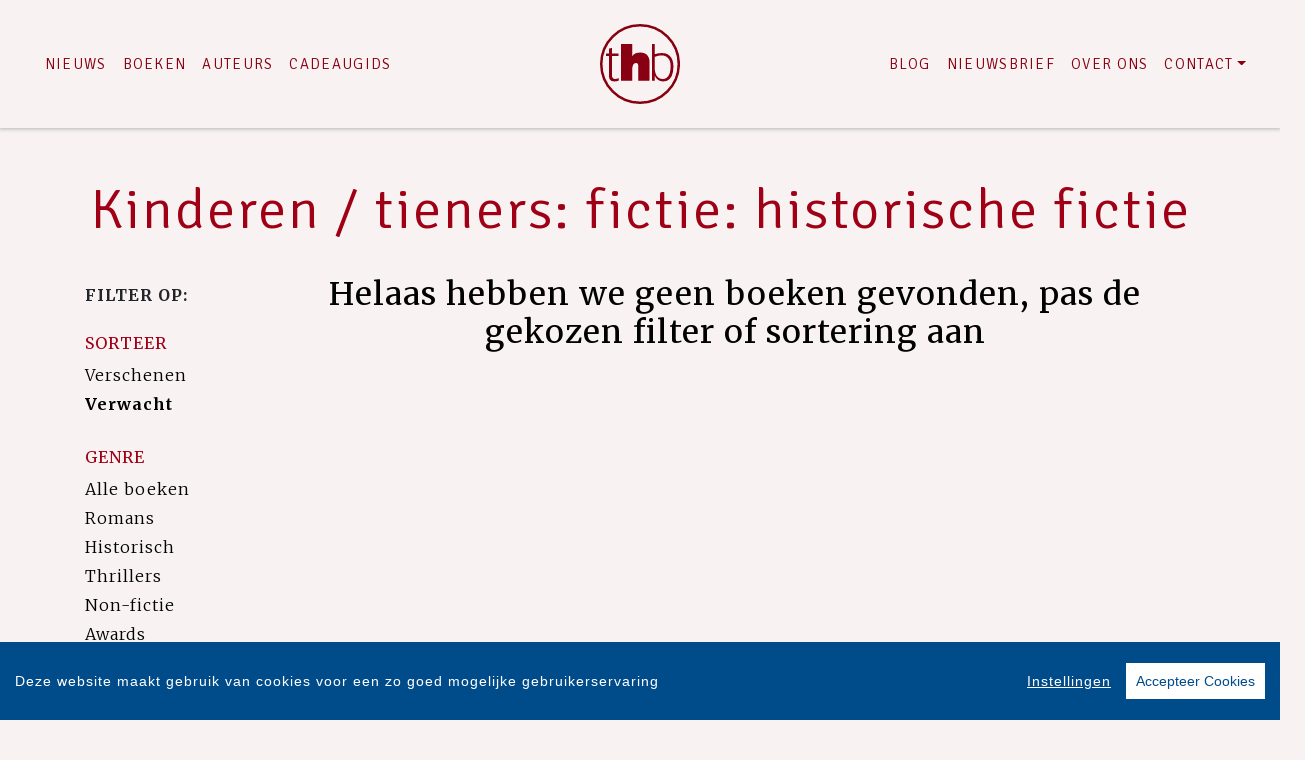

--- FILE ---
content_type: text/html; charset=UTF-8
request_url: https://www.thehouseofbooks.com/boeken/?sort=verwacht&filter=thema:YFT
body_size: 6044
content:
<!DOCTYPE html>
<html lang="nl-NL">
	<head>
		<meta charset="utf-8">
		<meta http-equiv="X-UA-Compatible" content="IE=edge">
		<meta name="viewport" content="width=device-width, initial-scale=1">
		<!-- SEO OPTIMALISATION -->
		<title>Verwacht - Kinderen / tieners: fictie: historische fictie - The House of Books</title>
		<meta name="description" content="Een overzicht van de verwachte boeken van The House of Books voor: Kinderen / tieners: fictie: historische fictie">
		<meta name="robots" content="index, follow, max-snippet:-1, max-image-preview:large, max-video-preview:-1"/>
		
		<meta property="og:locale" content="nl_NL"/>
		<meta property="og:type" content="website"/>
				<meta property="og:title" content="Verwacht - Kinderen / tieners: fictie: historische fictie - The House of Books"/>
				<meta property="og:description" content="Een overzicht van de verwachte boeken van The House of Books voor: Kinderen / tieners: fictie: historische fictie"/>
		<meta property="og:url" content="https://www.thehouseofbooks.com/boeken/?sort=verwacht&filter=thema:YFT"/>
		<meta property="og:site_name" content="The House of Books"/>
		<meta property="article:publisher" content="https://www.facebook.com/thehouseofbooks"/>
				<meta property="og:image" content="https://www.thehouseofbooks.com/includes/images/Uitgeverij-THB.jpg"/>
		<meta property="og:image:width" content="1920"/>
		<meta property="og:image:height" content="628"/>
																		<meta name="fb:page_id" content="134455386661285"/>
		<meta name="twitter:card" content="summary_large_image"/>
		<meta name="twitter:site" content="@TheHouseOfBooks"/>
		<meta name="twitter:creator" content="@TheHouseOfBooks"> 
		<meta name="twitter:data1" content="€ "> 
		<meta name="twitter:label1" content="Prijs"> 
				<script type="application/ld+json">
			[{"@context":"https:\/\/schema.org","@type":"WebPage","name":"The House of Books","description":"Een overzicht van de verwachte boeken van The House of Books voor: Kinderen \/ tieners: fictie: historische fictie","publisher":{"@type":"Organization","name":"The House of Books","foundingLocation":"Amsterdam","legalName":"Overamstel Uitgevers bv","numberOfEmployees":"45","slogan":"De uitgeverij voor toonaangevende fictie en non-fictie","telephone":"+31204624300","address":{"@type":"PostalAddress","addressLocality":"Amsterdam","addressRegion":"Noord-Holland","postalCode":"1096 BK","streetAddress":"Paul van Vlissingenstraat 18","addressCountry":"NL"},"logo":{"@type":"ImageObject","url":"https:\/\/www.thehouseofbooks.com\/includes\/images\/imprints\/logo-the-house-of-books.jpg"}}},{"@context":"https:\/\/schema.org","@type":"WebSite","name":"The House of Books","url":"https:\/\/www.thehouseofbooks.com","sameAs":["https:\/\/www.facebook.com\/thehouseofbooks","https:\/\/www.instagram.com\/uitgeverijthb\/","https:\/\/x.com\/TheHouseofBooks","https:\/\/www.youtube.com\/thehouseofbooks","https:\/\/www.tiktok.com\/@uitgeverijthb"],"potentialAction":{"@type":"SearchAction","target":"https:\/\/www.thehouseofbooks.com\/zoeken\/index.html?q={search_term}","query-input":"required name=search_term"}},{"@context":"https:\/\/schema.org","@type":"BreadcrumbList","itemListElement":[{"@type":"ListItem","position":1,"name":"Home","item":"https:\/\/www.thehouseofbooks.com\/"},{"@type":"ListItem","position":2,"name":"Boeken","item":"https:\/\/www.thehouseofbooks.com\/boeken\/"}]}]
		</script>
				<link rel="canonical" href="https://www.thehouseofbooks.com/boeken/?sort=verwacht&filter=thema:YFT"/>
		<!-- Google Font -->
		<link rel="preconnect" href="https://fonts.gstatic.com">
		<link rel="preconnect" href="https://fonts.googleapis.com"> 

		<!-- jQuery -->
		<script src="/vendor/components/jquery/jquery.min.js,qc417a8b5.pagespeed.jm.T-7rMj-j57.js"></script>
		
		<!-- INVIEW JS -->
		<script defer>//<![CDATA[
!function(a){"function"==typeof define&&define.amd?define(["jquery"],a):"object"==typeof exports?module.exports=a(require("jquery")):a(jQuery)}(function(a){function i(){var b,c,d={height:f.innerHeight,width:f.innerWidth};return d.height||(b=e.compatMode,(b||!a.support.boxModel)&&(c="CSS1Compat"===b?g:e.body,d={height:c.clientHeight,width:c.clientWidth})),d}function j(){return{top:f.pageYOffset||g.scrollTop||e.body.scrollTop,left:f.pageXOffset||g.scrollLeft||e.body.scrollLeft}}function k(){if(b.length){var e=0,f=a.map(b,function(a){var b=a.data.selector,c=a.$element;return b?c.find(b):c});for(c=c||i(),d=d||j();e<b.length;e++)if(a.contains(g,f[e][0])){var h=a(f[e]),k={height:h[0].offsetHeight,width:h[0].offsetWidth},l=h.offset(),m=h.data("inview");if(!d||!c)return;l.top+k.height>d.top&&l.top<d.top+c.height&&l.left+k.width>d.left&&l.left<d.left+c.width?m||h.data("inview",!0).trigger("inview",[!0]):m&&h.data("inview",!1).trigger("inview",[!1])}}}var c,d,h,b=[],e=document,f=window,g=e.documentElement;a.event.special.inview={add:function(c){b.push({data:c,$element:a(this),element:this}),!h&&b.length&&(h=setInterval(k,250))},remove:function(a){for(var c=0;c<b.length;c++){var d=b[c];if(d.element===this&&d.data.guid===a.guid){b.splice(c,1);break}}b.length||(clearInterval(h),h=null)}},a(f).on("scroll resize scrollstop",function(){c=d=null}),!g.addEventListener&&g.attachEvent&&g.attachEvent("onfocusin",function(){d=null})});
//]]></script>		
		
		<!-- Bootstrap CSS -->
		<link rel="stylesheet" href="/A.vendor,,_twitter,,_bootstrap,,_dist,,_css,,_bootstrap.min.css,,qc417a8b5+includes,,_addons,,_owlcarousel,,_dist,,_assets,,_owl.carousel.min.css,,qc417a8b5+includes,,_addons,,_owlcarousel,,_dist,,_assets,,_owl.theme.default.min.css,,qc417a8b5+vendor,,_fortawesome,,_font-awesome,,_css,,_all.min.css,,qc417a8b5,Mcc.1bczfL2MYt.css.pagespeed.cf.Nl8SWpyH-k.css"/>
		<!-- Bootstrap JS -->
		<script src="/vendor/twitter/bootstrap/dist/js/bootstrap.bundle.min.js,qc417a8b5.pagespeed.jm.pX06etCYIn.js" defer></script>
		
		<!-- Owl Carrousel-->
		
		
		<script src="/includes/addons/owlcarousel/dist/owl.carousel.min.js,qc417a8b5.pagespeed.jm.iD9BtIsBTL.js" defer></script>
		
		<!-- CookieConsent -->
		<script src="/includes/addons/cookieconsent/cookieconsent.min.js,qc417a8b5.pagespeed.jm.3ZuXYaoNf0.js" defer></script>
		<script src="/includes/addons/cookieconsent/configuration.min.js,qc417a8b5.pagespeed.jm.g3oymji-iK.js" defer></script>
		
		<!-- Base Scripts -->
		<script src="/includes/scripts/overamstel.base.min.js,qc417a8b5.pagespeed.jm.bO9c7EQ3m6.js" defer></script>
		
		<!-- FontAwesome -->
		
		
		<!-- Base StyleSheet -->
		<link rel="stylesheet" href="/includes/styles/A.overamstel.base.min.css,qc417a8b5.pagespeed.cf.aDjQXEnsrZ.css">
		
				<link rel="apple-touch-icon" sizes="180x180" href="/includes/images/seo/xapple-touch-icon.png.pagespeed.ic.aNIgcC8P4h.webp">
		<link rel="icon" type="image/png" sizes="32x32" href="/includes/images/seo/xfavicon-32x32.png.pagespeed.ic.XN69Y2aYnU.webp">
		<link rel="icon" type="image/png" sizes="16x16" href="/includes/images/seo/xfavicon-16x16.png.pagespeed.ic.dZ0_7vtEma.webp">
		<link rel="manifest" href="/includes/images/seo/site.webmanifest">
		<link rel="mask-icon" href="/includes/images/seo/safari-pinned-tab.svg" color="#9f0016">
		<link rel="shortcut icon" href="/includes/images/seo/favicon.ico">
		<meta name="msapplication-TileColor" content="#ffffff">
		<meta name="msapplication-config" content="/includes/images/seo/browserconfig.xml">
		<meta name="theme-color" content="#ffffff">	</head>
	<body class="background-default">
				<!-- Fixed navbar -->
		<nav class="navbar navbar-expand-lg navbar-light bg-light navbar-custom pt-lg-4 py-xl-4 sticky-top">	
			<!--  Show this only on mobile to medium screens  -->
			<div class="d-md-block d-lg-none w-100">
				<div class="row align-items-center">
					<div class="col-2 float-left text-left">
						<button class="navbar-toggler hidden-md-up float-left searchBtnMini button collapsed" type="button" name="Open menu" aria-label="Open menu" data-toggle="collapse" data-target="#navbarResponsive">
							<span class="text-color-green"> </span>
							<span class="text-color-green"> </span>
							<span class="text-color-green"> </span>
						</button> 
					</div>	
					<div class="col-8 text-center pt-1 pb-3">
						<a class="navbar-brand mx-auto" href="/"><img src="/includes/images/imprints/imprint-the-house-of-books.min.svg" alt="The House of Books - logo" width="100" height="100" class="logo_small"></a>
					</div>			
					<div class="col-2 float-right text-right">
						<button class="hidden-md-up float-right searchBtn searchBtnMini button text-color-green" name="Zoeken" aria-label="Zoeken" type="button"><i class="fas fa-search"></i></button> 
					</div>	
				</div>
			</div>
			
			<!--  Use flexbox utility classes to change how the child elements are justified  -->
			<div class="collapse navbar-collapse justify-content-center text-bold" id="navbarResponsive">
				<div class="row align-items-center no-gutter">
					<div class="col-lg-4 m-0 p-0 ml-md-4 ml-lg-0 px-5">
						<ul class="navbar-nav float-lg-right">
							<li class="nav-item mx-3 mx-md-0">
								<a class="nav-link text-color-navbar font-base text-weight-light text-uppercase" href="/nieuws/">Nieuws</a>
							</li>
							<li class="nav-item mx-3 mx-md-0">
								<a class="nav-link text-color-navbar font-base text-weight-light text-uppercase" href="/boeken/">Boeken</a>
							</li>
							<li class="nav-item mx-3 mx-md-0">
								<a class="nav-link text-color-navbar font-base text-weight-light text-uppercase" href="/auteurs/">Auteurs</a>
							</li>
							<li class="nav-item mx-3 mx-md-0">
							<a class="nav-link text-nowrap text-color-navbar font-base text-weight-light text-uppercase" href="/cadeaugids/">Cadeaugids</a>
							</li>
						</ul>
					</div>
					<div class="col-lg-4 text-center d-none d-lg-block logo_big_container px-5 pb-md-3 pb-lg-0">
						<!--Show this only lg screens and up-->
						<a class="d-none d-lg-block" href="/"><img src="/includes/images/imprints/imprint-the-house-of-books.min.svg" alt="The House of Books - Logo" width="100" height="100" class="logo_big"></a>
					</div>
					<div class="col-lg-4 m-0 p-0 ml-md-4 ml-lg-0 px-5">
						<ul class="navbar-nav float-lg-left">
							<li class="nav-item mx-3 mx-md-0">
								<a class="nav-link text-nowrap text-color-navbar font-base text-weight-light text-uppercase" href="/blog/">Blog</a>
							</li>
							<li class="nav-item mx-3 mx-md-0">
								<a class="nav-link text-nowrap text-color-navbar font-base text-weight-light text-uppercase" href="/nieuwsbrief/aanmelden.html">Nieuwsbrief</a>
							</li>
							<li class="nav-item mx-3 mx-md-0">
								<a class="nav-link text-nowrap text-color-navbar font-base text-weight-light text-uppercase" href="/over-ons.html">Over Ons</a>
							</li>
							<li class="nav-item dropdown mx-3 mx-md-0">
								<a class="nav-link dropdown-toggle ignorelink text-color-navbar  text-uppercase" style="font-weight:300!important;" href="#" id="dropdownContact" data-toggle="dropdown" aria-haspopup="false" aria-expanded="false">Contact</a>
								<div class="dropdown-menu" aria-labelledby="dropdownContact">
									<a class="dropdown-item" href="/contact.html">Contact</a>
									<a class="dropdown-item" href="https://www.overamsteluitgevers.com/manuscripten.html" target="_blank" rel="noreferrer">Manuscripten</a>
								</div>
							</li>
							<li class="nav-item ml-lg-3 d-none d-lg-block">
								<a class="nav-link text-color-navbar searchBtn" href="#" aria-label="Zoeken openen"><i class="fas fa-search"></i></a>
							</li>
						</ul>
					</div>
				</div>
			</div>
		</nav>
		<!-- END Fixed navbar -->
		<!-- SEARCHFORM -->
		<div class="searchForm container-fluid m-0 p-0">
						<button type="button" class="close m-3 searchClose d-none d-lg-block" aria-label="Close">
				<span aria-hidden="true">&times;</span>
			</button>
						<div class="py-4 d-none d-lg-block"></div>
			<div class="py-3 d-sm-block d-lg-none"></div>
					<!-- TITLE HEADER 2 -->		
		<div class="container containerh2 text-center" style="position:relative!important;">
			<div class="h2 pltext text-weight-light text-color-green" style="z-index:2; position:relative!important;">
				Zoeken
			</div>
		</div>
		<div class="pb-2"></div>
		<!-- /TITLE HEADER 2 --> 	
			<div class="container">
				<form action="/zoeken/index.html" id="search" method="get">
					<div class="input-group mx-auto" style="max-width:600px;">
						<label for="q" style="display:none">Zoek naar boeken, auteurs, nieuws</label>
						<input type="text" class="form-control searchBox" id="q" name="q" placeholder="Zoek naar boeken, auteurs, nieuws" value="" required>
						<label for="qFilter" style="display:none">Zoek naar boeken, auteurs, nieuws</label>
						<select class="custom-select searchFilter" id="qFilter" name="qFilter" style="width:auto;">
							  <option value="qFilter">Alles</option>
							  							  <option value="article">Nieuws</option>
							  							  <option value="work">Boeken</option>
							  							  <option value="contributor">Auteurs</option>
							  							</select>
						<div class="input-group-append">
							<button class="btn btn-secondary searchSubmit" type="button">
								<i class="fa fa-search"></i>
							</button>
						</div>
					</div>
				</form>
			</div>
			<div class="py-4 d-none d-lg-block"></div>
			<div class="py-3 d-sm-block d-lg-none"></div>
		</div>
		<!-- /SEARCHFORM -->
		<!-- FACETS -->
				<!-- /FACETS -->
		<!-- SUGGESTIONS -->
				<!-- /SUGGESTIONS -->		

<div class="py-4"></div>
		<!-- TITLE HEADER 2 -->		
		<div class="container containerh2 text-center" style="position:relative!important;">
			<div class="h2 pltext text-weight-light text-color-green" style="z-index:2; position:relative!important;">
				Kinderen / tieners: fictie: historische fictie
			</div>
		</div>
		<div class="pb-2"></div>
		<!-- /TITLE HEADER 2 --> 	
		<div class="container-fluid container-md container-booksgrid">
			<div class="container d-block d-lg-none text-center">
				<div class="row">
										<div class="dropdown col float-right p-0">
						<button class="btn btn-sm btn-secondary dropdown-toggle" type="button" id="filterSorteer" data-toggle="dropdown" aria-haspopup="true" aria-expanded="false">
							Sorteer
						</button>			
						<div class="dropdown-menu" aria-labelledby="filterSorteer">
													<a class="dropdown-item" href="/boeken/?sort=verschenen&filter=thema:YFT">Verschenen</a>
													<a class="dropdown-item" href="/boeken/?sort=verwacht&filter=thema:YFT">Verwacht</a>
												</div>
					</div>
																				<div class="dropdown col float-right p-0">
						<button class="btn btn-sm btn-secondary dropdown-toggle" type="button" id="filterGenre" data-toggle="dropdown" aria-haspopup="true" aria-expanded="false">
							Genre
						</button>			
						<div class="dropdown-menu" aria-labelledby="filterGenre">
													<a class="dropdown-item" href="/boeken/?filter=alle-boeken&sort=verwacht">Alle boeken</a>
													<a class="dropdown-item" href="/boeken/?filter=romans&sort=verwacht">Romans</a>
													<a class="dropdown-item" href="/boeken/?filter=historisch&sort=verwacht">Historisch</a>
													<a class="dropdown-item" href="/boeken/?filter=thrillers&sort=verwacht">Thrillers</a>
													<a class="dropdown-item" href="/boeken/?filter=non-fictie&sort=verwacht">Non-fictie</a>
													<a class="dropdown-item" href="/boeken/?filter=awards&sort=verwacht">Awards</a>
												</div>
					</div>
																				<div class="dropdown col float-right p-0">
						<button class="btn btn-sm btn-secondary dropdown-toggle" type="button" id="filterBeschikbaar" data-toggle="dropdown" aria-haspopup="true" aria-expanded="false">
							Beschikbaar
						</button>			
						<div class="dropdown-menu" aria-labelledby="filterBeschikbaar">
													<a class="dropdown-item" href="/boeken/?filter=boek&sort=verwacht">Boek</a>
													<a class="dropdown-item" href="/boeken/?filter=e-book&sort=verwacht">E-Book</a>
													<a class="dropdown-item" href="/boeken/?filter=audioboek&sort=verwacht">Audioboek</a>
												</div>
					</div>
																								</div>
			</div>
			<div class="py-2"></div>			<div class="row">
				<div class="col-2 d-none d-lg-block">
						<div class="bold text-uppercase pt-2">Filter op:</div>	
												<div class="pb-2 pt-4 text-uppercase text-color-green">Sorteer</div>
						<ul class="footerlist m-0 p-0">
																				<li><a href="/boeken/?sort=verschenen&filter=thema:YFT">Verschenen</a></li>
																											<li class="bold">Verwacht</li>
																			</ul>
																								<div class="pb-2 pt-4 text-uppercase text-color-green">Genre</div>
							<ul class="footerlist m-0 p-0">
																							<li><a href="/boeken/?filter=alle-boeken&sort=verwacht">Alle boeken</a></li>
																															<li><a href="/boeken/?filter=romans&sort=verwacht">Romans</a></li>
																															<li><a href="/boeken/?filter=historisch&sort=verwacht">Historisch</a></li>
																															<li><a href="/boeken/?filter=thrillers&sort=verwacht">Thrillers</a></li>
																															<li><a href="/boeken/?filter=non-fictie&sort=verwacht">Non-fictie</a></li>
																															<li><a href="/boeken/?filter=awards&sort=verwacht">Awards</a></li>
																						</ul>
																									<div class="pb-2 pt-4 text-uppercase text-color-green">Beschikbaar</div>
							<ul class="footerlist m-0 p-0">
																							<li><a href="/boeken/?filter=boek&sort=verwacht">Boek</a></li>
																															<li><a href="/boeken/?filter=e-book&sort=verwacht">E-Book</a></li>
																															<li><a href="/boeken/?filter=audioboek&sort=verwacht">Audioboek</a></li>
																						</ul>
																												</div>
				<div class="col-12 col-lg-10 text-center container-books">
										<h2>Helaas hebben we geen boeken gevonden, pas de gekozen filter of sortering aan</h2>
									</div>
			</div>
		</div>
			
	
<div class="py-4"></div>				
<div class="py-5"></div>
<div class="py-2"></div>

		

				<div class="container-fluid bg-2">
			<div class="container pl-md-5">
				<div class="py-3"></div>
				<div class="h4 text-black px-md-5">The House of Books nieuwsbrief</div>
				<div class="py-3"></div>
				<div class="text-black px-md-5">Meer weten over de boeken, auteurs, het laatste nieuws en leuke winacties van The House of Books? Blijf op de hoogte via onze nieuwsbrief!</div>
				<div class="py-3"></div>
				<div class="px-md-5 text-center">
					<a href="/nieuwsbrief/aanmelden.html" role="button" class="btn btn-outline-dark">Aanmelden</a>
				</div>
				<div class="py-3"></div>
			</div>			
		</div>
		<div class="py-5"></div>
<div class="py-2"></div>				<!-- TITLE HEADER 2 -->		
		<div class="container containerh2 text-center" style="position:relative!important;">
			<div class="h2 pltext text-weight-light text-color-green" style="z-index:2; position:relative!important;">
				Blijf op de hoogte
			</div>
		</div>
		<div class="pb-2"></div>
		<!-- /TITLE HEADER 2 --> 			
		
		<div class="container pt-4">
			<div class="row">
				<div class="col-md">
					<div class="">
						<p class="text-center">Volg onze sociale media voor het laatste nieuws</a></p>
					</div>
				</div>
			</div>
			<div class="row pt-4">	
				<div class="col-md socialicons text-center">
												<a href="https://www.facebook.com/thehouseofbooks" class="px-2 px-md-4" target="_blank" rel="noreferrer" aria-label="The House of Books - Facebook"><i class="fab fa-facebook-f"></i></a>
												<a href="https://www.instagram.com/uitgeverijthb/" class="px-2 px-md-4" target="_blank" rel="noreferrer" aria-label="The House of Books - Instagram"><i class="fab fa-instagram"></i></a>
												<a href="https://x.com/TheHouseofBooks" class="px-2 px-md-4" target="_blank" rel="noreferrer" aria-label="The House of Books - X"><i class="fab fa-x-twitter"></i></a>
												<a href="https://www.youtube.com/thehouseofbooks" class="px-2 px-md-4" target="_blank" rel="noreferrer" aria-label="The House of Books - YouTube"><i class="fab fa-youtube"></i></a>
												<a href="https://www.tiktok.com/@uitgeverijthb" class="px-2 px-md-4" target="_blank" rel="noreferrer" aria-label="Lebowski Publishers - tiktok"><i class="fab fa-tiktok"></i></a>
										</div>
			</div>
			<div class="py-3"></div>
		</div>
	
<div class="py-5"></div>
<div class="py-2"></div>
	
		<footer>
			<div class="container-fluid text-white">
				<div class="container-fluid p-0 py-4 py-lg-5">
					<div class="row">
						<div class="col-lg text-center">
							<div class="small m-0 my-4 p-0 font-bold">The House of Books is onderdeel van</div>
							<a href="https://www.overamsteluitgevers.com" rel="noreferrer" target="_blank"><img src="/includes/images/logo-overamstel.svg" alt="Overamstel Uitgevers - Logo" width="400" height="97" class="mx-2" style="max-width:200px;"/></a>
						</div>	
						<div class="col-lg small text-center text-lg-right mb-3 text-nowrap">
							<b class="font-bold">Overamstel Uitgevers bv</b><br/>
							Paul van Vlissingenstraat 18<br/>
							1096 BK Amsterdam<br/>
							Nederland<br/>
							<a href="tel:+31204624300" style="font-weight: normal" class="text-white">020-462 4300</a>
						</div>
						<div class="col-lg small text-center text-lg-left mb-3 text-nowrap">
							<b class="font-bold">Overamstel Uitgevers België nv</b><br/>
							Leopold De Waelstraat 17A<br/>
							2000 Antwerpen<br/>
							België<br/>
							<a href="tel:+3233024210" style="font-weight: normal" class="text-white">03-3024210</a>
						</div>
						<div class="col-lg text-center text-lg-right">
							<ul class="footerlist m-0 p-0 py-xs-3 mr-lg-5 font-bold">  
								<li>
									<a href="/contact.html">Contact</a>
								</li>	
								<li>
									<a href="https://www.overamsteluitgevers.com/vacatures/" rel="noreferrer" target="_blank">Vacatures</a>
								</li>	
								<li>
									<a href="https://www.overamsteluitgevers.com/manuscripten.html" rel="noreferrer" target="_blank">Manuscripten</a>
								</li>	
								<li>
									<a href="/privacy-policy.html">Privacystatement</a>
								</li>	
								<li>
									<a href="/cookie-statement.html">Cookiestatement</a>
								</li>	
								<li>
									<a href="#" class="ignorelink ccb__edit">Cookie-instellingen</a>
								</li>			  
							</ul>
						</div>
					</div>
				</div>
				<div class="text-center py-3 smallest"><small>Copyright &copy; 2007-2026 Overamstel Uitgevers - Alle rechten voorbehouden - Ontwerp door <a href="https://www.dogandpony.nl" target="_blank" rel="noreferrer" class="text-white">Dog and Pony</a></small></div> 
			</div>
		</footer>
	
<!-- Global site tag (gtag.js) - Google Analytics -->

<script async src="https://www.googletagmanager.com/gtag/js?id=G-YST9WW1BNP" data-consent="google-tag-manager"></script>
<script type="text/plain" data-consent="google-tag-manager">
	window.dataLayer = window.dataLayer || [];
	function gtag(){dataLayer.push(arguments);}
	gtag('js', new Date());
	gtag('set', 'anonymizeIp', true);
	gtag('set', 'allow_ad_personalization_signals', false);
	gtag('set', 'allow_google_signals', false);
	gtag('set', 'forceSSL', true);
	gtag('config', 'G-YST9WW1BNP');
</script>
<!-- GA only execute when cookie consent approved -->
<script type="text/plain" data-consent="google-ads">
	gtag('set', 'anonymizeIp', false);
	gtag('set', 'allow_ad_personalization_signals', true);
	gtag('set', 'allow_google_signals', true);
</script>
<script type="text/plain" data-consent="google-tag-manager">
	gtag('send', 'pageview');
</script>

<!-- END Global site tag (gtag.js) - Google Analytics -->	<!-- Facebook Pixel Code -->
<script type="text/plain" data-consent="fbp">
  
  !function(f,b,e,v,n,t,s)
  {if(f.fbq)return;n=f.fbq=function(){n.callMethod?
  n.callMethod.apply(n,arguments):n.queue.push(arguments)};
  if(!f._fbq)f._fbq=n;n.push=n;n.loaded=!0;n.version='2.0';
  n.queue=[];t=b.createElement(e);t.async=!0;
  t.src=v;s=b.getElementsByTagName(e)[0];
  s.parentNode.insertBefore(t,s)}(window, document,'script',
  'https://connect.facebook.net/en_US/fbevents.js');
  fbq('init', '1552049628340276');
  fbq('track', 'PageView');

  
</script>
<!-- End Facebook Pixel Code --></body>
</html>		
